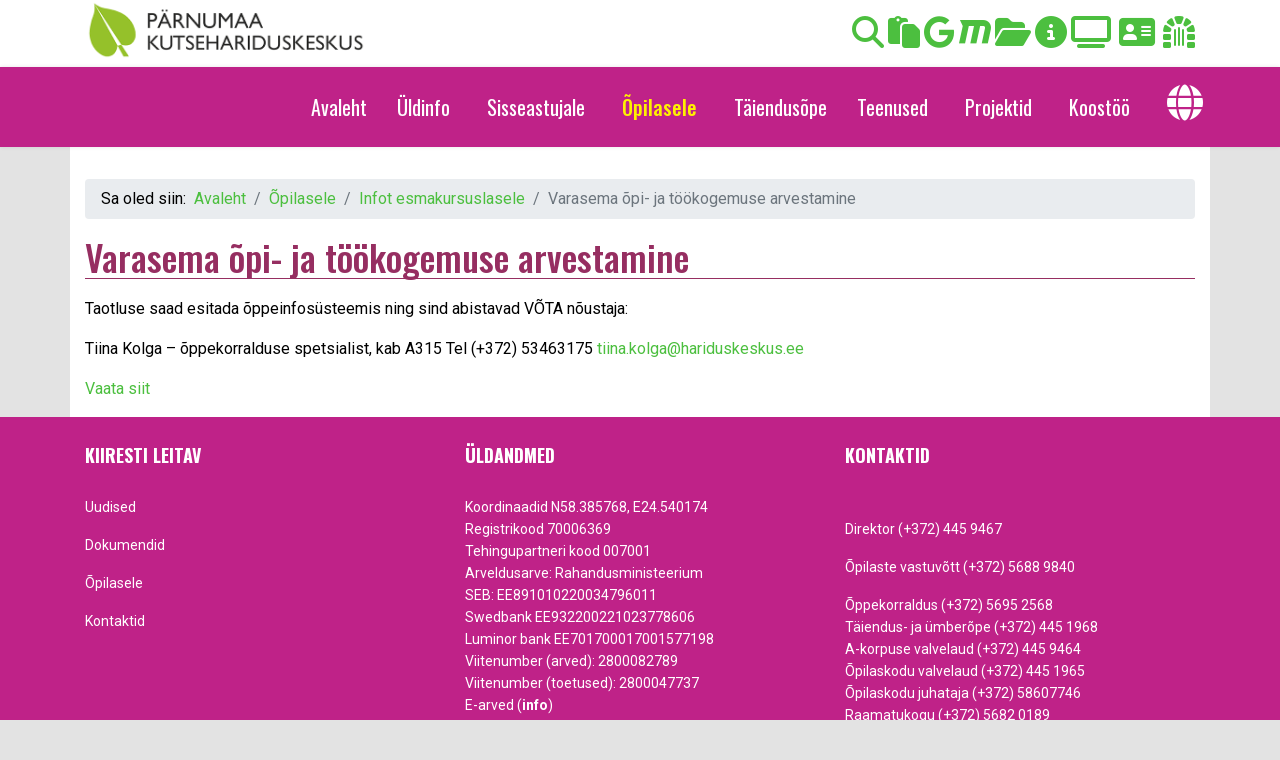

--- FILE ---
content_type: text/html; charset=utf-8
request_url: https://www.hariduskeskus.ee/index.php/opilasele-2/infot-esmakursuslasele/1398-varasema-opi-ja-toeoekogemuse-arvestamine
body_size: 8620
content:

<!doctype html>
<html lang="et-ee" dir="ltr">
	<head>
		
		<meta name="viewport" content="width=device-width, initial-scale=1, shrink-to-fit=no">
		<meta charset="utf-8">
	<meta name="author" content="Eda Amur">
	<meta name="viewport" content="width=device-width, initial-scale=1.0">
	<meta name="generator" content="Joomla! - Open Source Content Management">
	<title>Varasema õpi- ja töökogemuse arvestamine</title>
	<link href="/images/asjad/favicon.ico" rel="icon" type="image/vnd.microsoft.icon">
<link href="/media/mod_languages/css/template.min.css?e6ebd2" rel="stylesheet">
	<link href="/media/vendor/joomla-custom-elements/css/joomla-alert.min.css?0.4.1" rel="stylesheet">
	<link href="https://www.hariduskeskus.ee/plugins/content/responsive-tables/responsive-tables.css" rel="stylesheet">
	<link href="//fonts.googleapis.com/css?family=Roboto:100,100i,200,200i,300,300i,400,400i,500,500i,600,600i,700,700i,800,800i,900,900i&amp;subset=latin-ext&amp;display=swap" rel="stylesheet" media="none" onload="media=&quot;all&quot;">
	<link href="//fonts.googleapis.com/css?family=Oswald:100,100i,200,200i,300,300i,400,400i,500,500i,600,600i,700,700i,800,800i,900,900i&amp;subset=latin-ext&amp;display=swap" rel="stylesheet" media="none" onload="media=&quot;all&quot;">
	<link href="//fonts.googleapis.com/css?family=Oswald:100,100i,200,200i,300,300i,400,400i,500,500i,600,600i,700,700i,800,800i,900,900i&amp;subset=vietnamese&amp;display=swap" rel="stylesheet" media="none" onload="media=&quot;all&quot;">
	<link href="//fonts.googleapis.com/css?family=Roboto Condensed:100,100i,200,200i,300,300i,400,400i,500,500i,600,600i,700,700i,800,800i,900,900i&amp;subset=latin-ext&amp;display=swap" rel="stylesheet" media="none" onload="media=&quot;all&quot;">
	<link href="/templates/shaper_helixultimate/css/bootstrap.min.css" rel="stylesheet">
	<link href="/plugins/system/helixultimate/assets/css/system-j4.min.css" rel="stylesheet">
	<link href="/media/system/css/joomla-fontawesome.min.css?e6ebd2" rel="stylesheet">
	<link href="/templates/shaper_helixultimate/css/template.css" rel="stylesheet">
	<link href="/templates/shaper_helixultimate/css/presets/default.css" rel="stylesheet">
	<link href="/templates/shaper_helixultimate/css/custom.css" rel="stylesheet">
	<link href="https://www.hariduskeskus.ee/modules/mod_ebstickycookienotice/tmpl/assets/css/cookie.css?v=1403112392" rel="stylesheet">
	<link href="https://www.hariduskeskus.ee/modules/mod_ebstickycookienotice/tmpl/assets/css/responsive.css?v=806181275" rel="stylesheet">
	<style>body{font-family: 'Roboto', sans-serif;color: #000000;text-decoration: none;}
</style>
	<style>h1{font-family: 'Oswald', sans-serif;text-decoration: none;}
</style>
	<style>h2{font-family: 'Oswald', sans-serif;text-decoration: none;}
</style>
	<style>h3{font-family: 'Oswald', sans-serif;color: #000000;text-decoration: none;}
</style>
	<style>h4{font-family: 'Oswald', sans-serif;color: #000000;text-decoration: none;}
</style>
	<style>.sp-megamenu-parent > li > a, .sp-megamenu-parent > li > span, .sp-megamenu-parent .sp-dropdown li.sp-menu-item > a{font-family: 'Oswald', sans-serif;font-size: 20px;color: #ffffff;text-decoration: none;}
</style>
	<style>.menu.nav-pills > li > a, .menu.nav-pills > li > span, .menu.nav-pills .sp-dropdown li.sp-menu-item > a{font-family: 'Oswald', sans-serif;font-size: 20px;color: #ffffff;text-decoration: none;}
</style>
	<style>.nav, .list-title{font-family: 'Roboto Condensed', sans-serif;color: #000000;text-decoration: none;}
</style>
	<style>.logo-image {height:60px;}.logo-image-phone {height:60px;}</style>
	<style>#sp-top{ margin:0 auto; }</style>
	<style>#sp-bottom{ padding:2em;margin:0px; }</style>
<script src="/media/vendor/jquery/js/jquery.min.js?3.7.1"></script>
	<script src="/media/legacy/js/jquery-noconflict.min.js?504da4"></script>
	<script src="/media/mod_menu/js/menu.min.js?e6ebd2" type="module"></script>
	<script type="application/json" class="joomla-script-options new">{"data":{"breakpoints":{"tablet":991,"mobile":480},"header":{"stickyOffset":"100"}},"joomla.jtext":{"ERROR":"Viga","MESSAGE":"Sõnum","NOTICE":"Teavitus","WARNING":"Hoiatus","JCLOSE":"Sulge","JOK":"OK","JOPEN":"Ava"},"system.paths":{"root":"","rootFull":"https:\/\/www.hariduskeskus.ee\/","base":"","baseFull":"https:\/\/www.hariduskeskus.ee\/"},"csrf.token":"57f83182488de717344833a45c158ba8"}</script>
	<script src="/media/system/js/core.min.js?a3d8f8"></script>
	<script src="/media/vendor/webcomponentsjs/js/webcomponents-bundle.min.js?2.8.0" nomodule defer></script>
	<script src="/media/vendor/bootstrap/js/alert.min.js?5.3.8" type="module"></script>
	<script src="/media/vendor/bootstrap/js/button.min.js?5.3.8" type="module"></script>
	<script src="/media/vendor/bootstrap/js/carousel.min.js?5.3.8" type="module"></script>
	<script src="/media/vendor/bootstrap/js/collapse.min.js?5.3.8" type="module"></script>
	<script src="/media/vendor/bootstrap/js/dropdown.min.js?5.3.8" type="module"></script>
	<script src="/media/vendor/bootstrap/js/modal.min.js?5.3.8" type="module"></script>
	<script src="/media/vendor/bootstrap/js/offcanvas.min.js?5.3.8" type="module"></script>
	<script src="/media/vendor/bootstrap/js/popover.min.js?5.3.8" type="module"></script>
	<script src="/media/vendor/bootstrap/js/scrollspy.min.js?5.3.8" type="module"></script>
	<script src="/media/vendor/bootstrap/js/tab.min.js?5.3.8" type="module"></script>
	<script src="/media/vendor/bootstrap/js/toast.min.js?5.3.8" type="module"></script>
	<script src="/media/system/js/showon.min.js?e51227" type="module"></script>
	<script src="/media/system/js/joomla-hidden-mail.min.js?80d9c7" type="module"></script>
	<script src="/media/system/js/messages.min.js?9a4811" type="module"></script>
	<script src="/templates/shaper_helixultimate/js/main.js"></script>
	<script src="https://www.hariduskeskus.ee/modules/mod_ebstickycookienotice/tmpl/assets/js/cookie_script.js?v=1214245220"></script>
	<script type="application/ld+json">{"@context":"https://schema.org","@type":"BreadcrumbList","@id":"https://www.hariduskeskus.ee/#/schema/BreadcrumbList/193","itemListElement":[{"@type":"ListItem","position":1,"item":{"@id":"https://www.hariduskeskus.ee/index.php","name":"Avaleht"}},{"@type":"ListItem","position":2,"item":{"@id":"https://www.hariduskeskus.ee/index.php/opilasele-2","name":"Õpilasele"}},{"@type":"ListItem","position":3,"item":{"@id":"https://www.hariduskeskus.ee/index.php/opilasele-2/infot-esmakursuslasele","name":"Infot esmakursuslasele"}},{"@type":"ListItem","position":4,"item":{"name":"Varasema õpi- ja töökogemuse arvestamine"}}]}</script>
	<script type="application/ld+json">{"@context":"https://schema.org","@graph":[{"@type":"Organization","@id":"https://www.hariduskeskus.ee/#/schema/Organization/base","name":"Kool","url":"https://www.hariduskeskus.ee/"},{"@type":"WebSite","@id":"https://www.hariduskeskus.ee/#/schema/WebSite/base","url":"https://www.hariduskeskus.ee/","name":"Kool","publisher":{"@id":"https://www.hariduskeskus.ee/#/schema/Organization/base"},"potentialAction":{"@type":"SearchAction","target":"https://www.hariduskeskus.ee/index.php/otsi?q={search_term_string}","query-input":"required name=search_term_string"}},{"@type":"WebPage","@id":"https://www.hariduskeskus.ee/#/schema/WebPage/base","url":"https://www.hariduskeskus.ee/index.php/opilasele-2/infot-esmakursuslasele/1398-varasema-opi-ja-toeoekogemuse-arvestamine","name":"Varasema õpi- ja töökogemuse arvestamine","isPartOf":{"@id":"https://www.hariduskeskus.ee/#/schema/WebSite/base"},"about":{"@id":"https://www.hariduskeskus.ee/#/schema/Organization/base"},"inLanguage":"et-EE"},{"@type":"Article","@id":"https://www.hariduskeskus.ee/#/schema/com_content/article/1398","name":"Varasema õpi- ja töökogemuse arvestamine","headline":"Varasema õpi- ja töökogemuse arvestamine","inLanguage":"et-EE","isPartOf":{"@id":"https://www.hariduskeskus.ee/#/schema/WebPage/base"}}]}</script>
	<script>template="shaper_helixultimate";</script>
			</head>
	<body class="site helix-ultimate hu com_content com-content view-article layout-blog task-none itemid-1241 et-ee ltr sticky-header layout-fluid offcanvas-init offcanvs-position-right">

		
		
		<div class="body-wrapper">
			<div class="body-innerwrapper">
								<main id="sp-main">
					
<section id="sp-top" >

						<div class="container">
				<div class="container-inner">
			
	
<div class="row">
	<div id="sp-logo" class="col-12 col-sm-12 col-md-5 col-lg-6 col-xl-6 "><div class="sp-column "><div class="logo"><a href="/">
				<img class='logo-image '
					srcset='https://www.hariduskeskus.ee/images/asjad/pkhk-logo.png 1x'
					src='https://www.hariduskeskus.ee/images/asjad/pkhk-logo.png'
					height='60'
					alt='Kool'
				/>
				</a></div></div></div><div id="sp-top3" class="col-12 col-sm-12 col-md-7 col-lg-6 col-xl-6 "><div class="sp-column "><div class="sp-module  ikon"><div class="sp-module-content">
<div id="mod-custom94" class="mod-custom custom">
    <p><a href="/index.php/otsi" target="_blank" rel="noopener" title="OTSI"><em class="fa-solid fa-magnifying-glass fa-2x"></em></a>&nbsp;<a href="https://tahvel.edu.ee/#/curriculums/37" target="_blank" rel="noopener" title="TAHVEL"><em class="fa fa-clipboard fa-2x"></em></a>&nbsp;<a href="http://email.hariduskeskus.ee" target="_blank" rel="noopener" title="Google - email ja drive"><em class="fab fa-google fa-2x"></em></a>&nbsp;<a href="https://moodle.edu.ee/course/index.php?categoryid=400" target="_blank" rel="noopener" title="Moodle"><em class="fab fa-maxcdn fa-2x"></em></a>&nbsp;<a href="http://www.hariduskeskus.ee/opiobjektid" target="_blank" rel="noopener" title="Õpiobjektid"><em class="fa fa-folder-open fa-2x"></em></a>&nbsp;<a href="https://tahvel.edu.ee/#/schoolBoard/37" target="_blank" rel="noopener" title="Infokiosk"><em class="fa fa-info-circle fa-2x"></em></a>&nbsp;<a href="https://dakboard.com/screen/uuid/65ae21fb-13515e-0467-084e0ca1852e" target="_blank" rel="noopener" title="Info TV otse"><em class="fa fa-tv fa-2x"></em></a> &nbsp;<a href="/index.php/uldinfo/kontaktid" rel="noopener" title="Kontaktid"><em class="fa fa-address-card fa-2x"></em></a> &nbsp;<a href="https://sites.google.com/hariduskeskus.ee/infoveeb/?pli=1&amp;authuser=1" rel="noopener" title="Siseinfo"><em class="fa fa-dungeon fa-2x"></em></a></p></div>
</div></div></div></div></div>
							</div>
			</div>
			
	</section>

<header id="sp-header" >

						<div class="container">
				<div class="container-inner">
			
	
<div class="row">
	<div id="sp-menu" class="col-lg-12 "><div class="sp-column  d-flex align-items-center justify-content-end"><nav class="sp-megamenu-wrapper d-flex" role="navigation" aria-label="navigation"><ul class="sp-megamenu-parent menu-animation-fade d-none d-lg-block"><li class="sp-menu-item"><a   href="/index.php"  >Avaleht</a></li><li class="sp-menu-item sp-has-child"><a   href="/index.php/uldinfo" title="Üldinfo"  >Üldinfo</a><div class="sp-dropdown sp-dropdown-main sp-menu-right" style="width: 240px;"><div class="sp-dropdown-inner"><ul class="sp-dropdown-items"><li class="sp-menu-item sp-has-child"><a  class="nav-item nav-link" href="/index.php/uldinfo/uudised"  >Uudised</a><div class="sp-dropdown sp-dropdown-sub sp-menu-right" style="width: 240px;"><div class="sp-dropdown-inner"><ul class="sp-dropdown-items"><li class="sp-menu-item"><a  class="nav-item nav-link" href="/index.php/uldinfo/uudised/podcastid"  >Podcastid</a></li><li class="sp-menu-item"><a  class="nav-item nav-link" href="/index.php/uldinfo/uudised/meie-inimesed"  >Meie inimesed</a></li><li class="sp-menu-item"><a  class="nav-item nav-link" href="/index.php/uldinfo/uudised/meie-vilistlased"  >Meie vilistlased</a></li><li class="sp-menu-item"><a  class="nav-item nav-link" href="/index.php/uldinfo/uudised/otseuelekanded"  >Otseülekanded</a></li><li class="sp-menu-item"><a  class="nav-item nav-link" href="/index.php/uldinfo/uudised/videod"  >Videod</a></li><li class="sp-menu-item"><a   href="/index.php/uldinfo/uudised/infokirjad"  >Infokirjad</a></li><li class="sp-menu-item"><a  href="https://dakboard.com/screen/uuid/65ae21fb-13515e-0467-084e0ca1852e" onclick="window.open(this.href, 'targetWindow', 'toolbar=no,location=no,status=no,menubar=no,scrollbars=yes,resizable=yes,');return false;" >Info TV</a></li><li class="sp-menu-item"><a   href="/index.php/uldinfo/uudised/inseneriinfopaev"  >Inseneeria infopäev</a></li></ul></div></div></li><li class="sp-menu-item sp-has-child"><a  class="nav-item nav-link" href="/index.php/uldinfo/struktuur"  >Struktuur</a><div class="sp-dropdown sp-dropdown-sub sp-menu-right" style="width: 240px;"><div class="sp-dropdown-inner"><ul class="sp-dropdown-items"><li class="sp-menu-item"><a  class="nav-item nav-link" href="/index.php/uldinfo/struktuur/noukogu-ja-nounike-kogu"  >Kooli nõukogu</a></li><li class="sp-menu-item"><a  class="nav-item nav-link" href="/index.php/uldinfo/struktuur/kooli-nounike-kogu"  >Kooli nõunike kogu</a></li></ul></div></div></li><li class="sp-menu-item"><a  class="nav-item nav-link" href="/index.php/uldinfo/riigihanked"  >Riigihanked</a></li><li class="sp-menu-item sp-has-child"><a  class="nav-item nav-link" href="/index.php/uldinfo/dokumendid"  >Dokumendid</a><div class="sp-dropdown sp-dropdown-sub sp-menu-right" style="width: 240px;"><div class="sp-dropdown-inner"><ul class="sp-dropdown-items"><li class="sp-menu-item"><a  class="nav-item nav-link" href="/index.php/uldinfo/dokumendid/arengukava"  >Arengukava</a></li><li class="sp-menu-item"><a  class="nav-item nav-link" href="/index.php/uldinfo/dokumendid/tooohutus"  >Tööohutus</a></li><li class="sp-menu-item"><a  class="nav-item nav-link" href="/index.php/uldinfo/dokumendid/kvaliteet"  >Kvaliteet</a></li><li class="sp-menu-item"><a  rel="noopener noreferrer" href="/images/dokumendid/PK_Aastaraamat_24_25 loplik_19.12.25.pdf" target="_blank"  >Aastaraamat 2024/2025</a></li></ul></div></div></li><li class="sp-menu-item"><a class="nav-item nav-link" href="http://www.hariduskeskus.ee/virtuaaltuur" onclick="window.open(this.href, 'targetWindow', 'toolbar=no,location=no,status=no,menubar=no,scrollbars=yes,resizable=yes,');return false;" >Virtuaaltuur</a></li><li class="sp-menu-item"><a  class="nav-item nav-link" href="/index.php/uldinfo/vilistlastele"  >Vilistlastele</a></li><li class="sp-menu-item"><a   href="/index.php/uldinfo/toeoepakkumised"  >Tööpakkumised</a></li><li class="sp-menu-item sp-has-child"><a  class="nav-item nav-link" href="/index.php/uldinfo/kontaktid"  >Kontaktid</a><div class="sp-dropdown sp-dropdown-sub sp-menu-right" style="width: 240px;"><div class="sp-dropdown-inner"><ul class="sp-dropdown-items"><li class="sp-menu-item"><a  class="nav-item nav-link" href="/index.php/uldinfo/kontaktid/arendusosakond"  >Arendus</a></li><li class="sp-menu-item"><a  class="nav-item nav-link" href="/index.php/uldinfo/kontaktid/teenindus"  >Teenindus</a></li><li class="sp-menu-item"><a  class="nav-item nav-link" href="/index.php/uldinfo/kontaktid/tehnika"  >Tehnika</a></li><li class="sp-menu-item"><a  class="nav-item nav-link" href="/index.php/uldinfo/kontaktid/taeiendus"  >Täiendus</a></li><li class="sp-menu-item"><a  class="nav-item nav-link" href="/index.php/uldinfo/kontaktid/administratiiv"  >Administratiiv</a></li><li class="sp-menu-item"><a  class="nav-item nav-link" href="/index.php/uldinfo/kontaktid/majandus"  >Majandus</a></li><li class="sp-menu-item"><a  class="nav-item nav-link" href="/index.php/uldinfo/kontaktid/oppe"  >Õppe</a></li><li class="sp-menu-item"><a  class="nav-item nav-link" href="/index.php/uldinfo/kontaktid/kohustuslik"  >Kohustuslik</a></li><li class="sp-menu-item"><a   href="/index.php/uldinfo/kontaktid/juhtkonna-liikmed?types[0]=3"  >Juhtkonna liikmed</a></li></ul></div></div></li></ul></div></div></li><li class="sp-menu-item sp-has-child"><a   href="/index.php/sisseastujale-pea-2" title="Sisseastujale"  >Sisseastujale</a><div class="sp-dropdown sp-dropdown-main sp-menu-right" style="width: 240px;"><div class="sp-dropdown-inner"><ul class="sp-dropdown-items"><li class="sp-menu-item"><a  class="nav-item nav-link" href="/index.php/sisseastujale-pea-2/sisse-ylemine"  >Vastuvõtu informatsioon</a></li><li class="sp-menu-item sp-has-child"><a  class="nav-item nav-link" href="/index.php/sisseastujale-pea-2/eriala-valik"  >Eriala valik</a><div class="sp-dropdown sp-dropdown-sub sp-menu-right" style="width: 240px;"><div class="sp-dropdown-inner"><ul class="sp-dropdown-items"><li class="sp-menu-item"><a  class="nav-item nav-link" href="/index.php/sisseastujale-pea-2/eriala-valik/kutsekeskharidusope"  >Kutsekeskharidusõpe</a></li><li class="sp-menu-item"><a  class="nav-item nav-link" href="/index.php/sisseastujale-pea-2/eriala-valik/kutsekeskharidusope-2"  >Põhihariduse nõudeta kutseõpe</a></li><li class="sp-menu-item"><a  class="nav-item nav-link" href="/index.php/sisseastujale-pea-2/eriala-valik/kutsekeskharidusope-3"  >Kutseõpe põhihariduse baasil</a></li><li class="sp-menu-item"><a  class="nav-item nav-link" href="/index.php/sisseastujale-pea-2/eriala-valik/kutsekeskharidusope-4"  >Kutseõpe keskhariduse baasil</a></li><li class="sp-menu-item"><a  class="nav-item nav-link" href="/index.php/sisseastujale-pea-2/eriala-valik/teenindusoppeosakond" title="Teenindusõppeosakond"  >Teenindusõppeosakond</a></li><li class="sp-menu-item"><a  class="nav-item nav-link" href="/index.php/sisseastujale-pea-2/eriala-valik/tehnikaoppeosakond" title="Tehnikaõppeosakond"  >Tehnikaõppeosakond</a></li><li class="sp-menu-item"><a   href="/index.php/sisseastujale-pea-2/eriala-valik/meieerialadkat"  >Meie erialad</a></li></ul></div></div></li><li class="sp-menu-item"><a  class="nav-item nav-link" href="/index.php/sisseastujale-pea-2/korduma-kippuvad-kusimused"  >Korduma kippuvad küsimused</a></li></ul></div></div></li><li class="sp-menu-item sp-has-child active"><a   href="/index.php/opilasele-2" title="Õpilasele"  >Õpilasele</a><div class="sp-dropdown sp-dropdown-main sp-menu-right" style="width: 240px;"><div class="sp-dropdown-inner"><ul class="sp-dropdown-items"><li class="sp-menu-item"><a  class="nav-item nav-link" href="/index.php/opilasele-2/tunniplaan"  >Tunniplaanid</a></li><li class="sp-menu-item"><a  class="nav-link" href="/index.php/opilasele-2/toetused"  >Toetused</a></li><li class="sp-menu-item"><a  class="nav-link" href="/index.php/opilasele-2/oppekorralduslikud-dokumendid"  >Vajalik lugeda</a></li><li class="sp-menu-item"><a  class="nav-item nav-link" href="/index.php/opilasele-2/noustamine"  >Nõustamine</a></li><li class="sp-menu-item"><a  class="nav-item nav-link" href="/index.php/opilasele-2/noustamine-2"  >HEV õpilasele</a></li><li class="sp-menu-item sp-has-child"><a  class="nav-item nav-link" href="/index.php/opilasele-2/tegevused"  >Tegevused</a><div class="sp-dropdown sp-dropdown-sub sp-menu-right" style="width: 240px;"><div class="sp-dropdown-inner"><ul class="sp-dropdown-items"><li class="sp-menu-item"><a  class="nav-link" href="/index.php/opilasele-2/tegevused/huvitegevus"  >Huvitegevus</a></li><li class="sp-menu-item"><a  class="nav-link" href="/index.php/opilasele-2/tegevused/esindus"  >Õpilasesindus</a></li></ul></div></div></li><li class="sp-menu-item"><a  class="nav-link" href="/index.php/opilasele-2/raamatukogu"  >Raamatukogu</a></li><li class="sp-menu-item"><a  class="nav-item nav-link" href="/index.php/opilasele-2/sookla-menuu"  >Söökla menüü</a></li><li class="sp-menu-item sp-has-child"><a  class="nav-item nav-link" href="/index.php/opilasele-2/praktika"  >Praktika</a><div class="sp-dropdown sp-dropdown-sub sp-menu-right" style="width: 240px;"><div class="sp-dropdown-inner"><ul class="sp-dropdown-items"><li class="sp-menu-item"><a  class="nav-item nav-link" href="/index.php/opilasele-2/praktika/vaelispraktika"  >Välispraktika</a></li></ul></div></div></li><li class="sp-menu-item"><a   href="/index.php/opilasele-2/opilaskodu"  >Õpilaskodu</a></li><li class="sp-menu-item current-item active"><a aria-current="page"  href="/index.php/opilasele-2/infot-esmakursuslasele"  >Infot esmakursuslasele</a></li></ul></div></div></li><li class="sp-menu-item"><a  rel="noopener noreferrer" href="https://koolitus.hariduskeskus.ee" target="_blank" title="Täiendusõpe"  >Täiendusõpe</a></li><li class="sp-menu-item sp-has-child"><a   href="/index.php/tooted-ja-teenused-2" title="Teenused"  >Teenused</a><div class="sp-dropdown sp-dropdown-main sp-menu-right" style="width: 240px;"><div class="sp-dropdown-inner"><ul class="sp-dropdown-items"><li class="sp-menu-item"><a  class="nav-item nav-link" href="/index.php/tooted-ja-teenused-2/kosmeetika-oppesalong"  >Kosmeetika õppesalong</a></li><li class="sp-menu-item"><a  class="nav-item nav-link" href="/index.php/tooted-ja-teenused-2/juuksuri-oppesalong"  >Juuksuri õppesalong</a></li><li class="sp-menu-item"><a  class="nav-item nav-link" href="/index.php/tooted-ja-teenused-2/restoran"  >Restoran Pärnaõis</a></li><li class="sp-menu-item"><a  class="nav-item nav-link" href="/index.php/tooted-ja-teenused-2/toeoetoad"  >Töötoad</a></li><li class="sp-menu-item"><a  class="nav-item nav-link" href="/index.php/tooted-ja-teenused-2/ruumide-rent"  >Ruumide rent</a></li><li class="sp-menu-item"><a   href="/index.php/tooted-ja-teenused-2/suvine-majutus"  >Suvine majutus</a></li><li class="sp-menu-item"><a   href="/index.php/tooted-ja-teenused-2/koolitoit"  >Koolitoit</a></li><li class="sp-menu-item"><a   href="/index.php/tooted-ja-teenused-2/koolitused"  >Valikkursused üldhariduskoolidele</a></li></ul></div></div></li><li class="sp-menu-item sp-has-child"><a   href="/index.php/projektid2"  >Projektid</a><div class="sp-dropdown sp-dropdown-main sp-menu-right" style="width: 240px;"><div class="sp-dropdown-inner"><ul class="sp-dropdown-items"><li class="sp-menu-item"><a  rel="noopener noreferrer" href="https://www.hariduskeskus.ee/rahvusvaheline/" target="_blank"  >Rahvusvahelised projektid</a></li><li class="sp-menu-item"><a   href="/index.php/projektid2/eesti-sisesed-projektid"  >Eesti-sisesed projektid</a></li><li class="sp-menu-item"><a   href="/index.php/projektid2/loppenud-projektid"  >Lõppenud projektid</a></li></ul></div></div></li><li class="sp-menu-item sp-has-child"><a   href="/index.php/koostoeoe"  >Koostöö</a><div class="sp-dropdown sp-dropdown-main sp-menu-right" style="width: 240px;"><div class="sp-dropdown-inner"><ul class="sp-dropdown-items"><li class="sp-menu-item"><a  class="nav-item nav-link" href="/index.php/koostoeoe/koostoeoepartnerid"  >Koostööpartnerid</a></li><li class="sp-menu-item"><a   href="/index.php/koostoeoe/koostoo-organisatsioonid"  >Koostöö organisatsioonid</a></li><li class="sp-menu-item"><a   href="/index.php/koostoeoe/toeoeandjad"  >Tööandjatele</a></li></ul></div></div></li><li class="sp-menu-item sp-has-child maa"><a   href="#"  ><span class="fas fa-globe"></span></a><div class="sp-dropdown sp-dropdown-main sp-dropdown-mega sp-menu-center" style="width: 120px;left: -60px;"><div class="sp-dropdown-inner"><div class="row"><div class="col-sm-12"><ul class="sp-mega-group"><li class="item-139 module "><div class="sp-module "><div class="sp-module-content"><div class="mod-languages">
    <p class="visually-hidden" id="language_picker_des_139">Vali keel</p>


    <ul aria-labelledby="language_picker_des_139" class="mod-languages__list lang-inline">

                                            <li class="lang-active">
                <a aria-current="true"  href="https://www.hariduskeskus.ee/index.php/opilasele-2/infot-esmakursuslasele/1398-varasema-opi-ja-toeoekogemuse-arvestamine">
                                                                        <img title="Eesti" src="/media/mod_languages/images/et_ee.gif" alt="Eesti">                                                            </a>
            </li>
                                        <li>
                <a  href="/index.php/en/opilasele-2/infot-esmakursuslasele">
                                                                        <img title="English (UK)" src="/media/mod_languages/images/en.gif" alt="English (UK)">                                                            </a>
            </li>
                </ul>

</div>

</div></div></li></ul></div></div></div></div></li></ul><a id="offcanvas-toggler" aria-label="Menu" class="offcanvas-toggler-right offcanvas-toggler-custom d-lg-none" href="#" aria-hidden="true" title="Menu"><div class="burger-icon"><span></span><span></span><span></span></div></a></nav></div></div></div>
							</div>
			</div>
			
	</header>

<section id="sp-menu" class=" d-none d-sm-none d-md-block">

						<div class="container">
				<div class="container-inner">
			
	
<div class="row">
	<div id="sp-title" class="col-lg-12 "><div class="sp-column "></div></div></div>
							</div>
			</div>
			
	</section>

<section id="sp-main-body" >

										<div class="container">
					<div class="container-inner">
						
	
<div class="row">
	
<div id="sp-component" class="col-lg-12 ">
	<div class="sp-column ">
		<div id="system-message-container" aria-live="polite"></div>


					<div class="sp-module-content-top clearfix">
				<div class="sp-module "><div class="sp-module-content"><nav class="mod-breadcrumbs__wrapper" aria-label="Leivapuru">
    <ol class="mod-breadcrumbs breadcrumb px-3 py-2">
                    <li class="mod-breadcrumbs__here float-start">
                Sa oled siin: &#160;
            </li>
        
        <li class="mod-breadcrumbs__item breadcrumb-item"><a href="/index.php" class="pathway"><span>Avaleht</span></a></li><li class="mod-breadcrumbs__item breadcrumb-item"><a href="/index.php/opilasele-2" class="pathway"><span>Õpilasele</span></a></li><li class="mod-breadcrumbs__item breadcrumb-item"><a href="/index.php/opilasele-2/infot-esmakursuslasele" class="pathway"><span>Infot esmakursuslasele</span></a></li><li class="mod-breadcrumbs__item breadcrumb-item active"><span>Varasema õpi- ja töökogemuse arvestamine</span></li>    </ol>
    </nav>
</div></div>
			</div>
		
		<div class="article-details " itemscope itemtype="https://schema.org/Article">
    <meta itemprop="inLanguage" content="et-EE">

    
    
    
    
            <div class="article-header">
                            <h1 itemprop="headline">
                    Varasema õpi- ja töökogemuse arvestamine                </h1>
            
            
            
                    </div>
    
    <div class="article-can-edit d-flex flex-wrap justify-content-between">
                
            </div>

    
        
    
    
        
        
        
        <div itemprop="articleBody">
            <p>Taotluse saad esitada õppeinfosüsteemis ning sind abistavad VÕTA nõustaja:</p>
<p>Tiina Kolga – õppekorralduse spetsialist, kab A315 Tel (+372) 53463175 <a href="mailto:tiina.kolga@hariduskeskus.ee"></a><joomla-hidden-mail  is-link="1" is-email="1" first="dGlpbmEua29sZ2E=" last="aGFyaWR1c2tlc2t1cy5lZQ==" text="dGlpbmEua29sZ2FAaGFyaWR1c2tlc2t1cy5lZQ==" base="" >See e-posti aadress on spämmirobotite eest kaitstud. Selle nägemiseks peab su veebilehitsejas olema JavaSkript sisse lülitatud.</joomla-hidden-mail></p>
<p><a href="/index.php/opilasele-2/oppekorralduslikud-dokumendid/37-vota2">Vaata siit</a></p>         </div>

        
        
                            
    

        
    

   
                </div>



			</div>
</div>
</div>
											</div>
				</div>
						
	</section>

<section id="sp-bottom" >

						<div class="container">
				<div class="container-inner">
			
	
<div class="row">
	<div id="sp-bottom1" class="col-sm-col-sm-6 col-lg-4 "><div class="sp-column "><div class="sp-module  all"><h3 class="sp-module-title">KIIRESTI LEITAV</h3><div class="sp-module-content">
<div id="mod-custom131" class="mod-custom custom">
    <p><a href="/index.php">Uudised</a></p>
<p><a href="/index.php">Dokumendid</a></p>
<p><a href="/index.php/opilasele-2">Õpilasele</a></p>
<p><a href="/index.php/uldinfo/kontaktid">Kontaktid</a></p></div>
</div></div></div></div><div id="sp-bottom2" class="col-sm-col-sm-6 col-lg-4 "><div class="sp-column "><div class="sp-module all"><h3 class="sp-module-title">ÜLDANDMED</h3><div class="sp-module-content">
<div id="mod-custom132" class="mod-custom custom">
    <p>Koordinaadid&nbsp;N58.385768, E24.540174<br />Registrikood 70006369<br />Tehingupartneri kood 007001<br />Arveldusarve: Rahandusministeerium<br />SEB: EE891010220034796011<br />Swedbank EE932200221023778606<br />Luminor bank EE701700017001577198<br />Viitenumber (arved):&nbsp;2800082789<br />Viitenumber (toetused): 2800047737<br />E-arved (<strong><a href="https://www.arved.ee/ssp/index.html" target="_blank" rel="noopener">info</a></strong>)</p>
<p>Andmekaitse:&nbsp;Bert Blös (Privanor OÜ)<br /><span id="cloakfd1d262212b8f7932d0721464c6a9fa1">andmekaitsespetsialist[at]privanor.ee<br /></span>(+372) 5379 4636</p></div>
</div></div></div></div><div id="sp-bottom3" class="col-lg-4 "><div class="sp-column "><div class="sp-module all"><h3 class="sp-module-title">KONTAKTID</h3><div class="sp-module-content">
<div id="mod-custom133" class="mod-custom custom">
    <p><br />Direktor (+372) 445 9467</p>
<p>Õpilaste vastuvõtt (+372) 5688 9840</p>
<p>Õppekorraldus (+372) 5695 2568<br />Täiendus- ja ümberõpe (+372) 445 1968<br />A-korpuse valvelaud (+372) 445 9464<br />Õpilaskodu valvelaud (+372) 445 1965<br />Õpilaskodu juhataja (+372) 58607746<br />Raamatukogu&nbsp;(+372) 5682 0189<br />Kooliõde (+372) 445 9463, (+372) 5344 5246</p>
<p>Üldtelefon (+372) 442 7888<br />Kõigi töötajate kontaktid (<a href="/index.php/uldinfo/kontaktid" rel="noopener"><strong>link</strong></a>)</p></div>
</div></div></div></div></div>
							</div>
			</div>
			
	</section>

<footer id="sp-footer" >

						<div class="container">
				<div class="container-inner">
			
	
<div class="row">
	<div id="sp-footer1" class="col-md-12 col-lg-6 "><div class="sp-column "><span class="sp-copyright">PÄRNUMAA KUTSEHARIDUSKESKUS | Niidupargi tn 12 | Pärnu | 80047 | 
tel&nbsp;+372&nbsp;4427888 | parnumaa[at]hariduskeskus.ee</span></div></div><div id="sp-footer2" class="col-md-12 col-lg-6 "><div class="sp-column "><ul class="social-icons"><li class="social-icon-facebook"><a target="_blank" rel="noopener noreferrer" href="https://www.facebook.com/kutsehariduskeskus/" aria-label="Facebook"><span class="fab fa-facebook" aria-hidden="true"></span></a></li><li class="social-icon-youtube"><a target="_blank" rel="noopener noreferrer" href="https://www.youtube.com/channel/UCr5ewJlU3xcldoYRNN2_hRQ" aria-label="Youtube"><span class="fab fa-youtube" aria-hidden="true"></span></a></li><li class="social-icon-linkedin"><a target="_blank" rel="noopener noreferrer" href="https://www.linkedin.com/in/parnumaa-kutsehariduskeskus" aria-label="Linkedin"><span class="fab fa-linkedin" aria-hidden="true"></span></a></li><li class="social-icon-instagram"><a target="_blank" rel="noopener noreferrer" href="https://www.instagram.com/parnukhk/" aria-label="Instagram"><span class="fab fa-instagram" aria-hidden="true"></span></a></li><li class="social-icon-custom"><a target="_blank" rel="noopener noreferrer" href="https://www.tiktok.com/@parnumaahariduskeskus" aria-label="Custom"><span class="fab fa-tiktok" aria-hidden="true"></span></a></li></ul></div></div></div>
							</div>
			</div>
			
	</footer>

<section id="sp-gdpr" >

				
	
<div class="row">
	<div id="sp-position8" class="col-lg-12 "><div class="sp-column "><div class="sp-module "><div class="sp-module-content">
<!--****************************** COOKIES HTML CODE START HERE ******************************-->
<div class="notice_div_ribbin ebsticky_bottom" id="eu_cookies">
	<div class="inner1 ">

		<div class="inner3 eb_contentwrap">
						<div class="eb_textinfo">
				<div class="heading_title">Küpsiste kasutamine ja privaatsuspoliitika</div>				<p>Meie veebileht kasutab parema kasutajakogemuse tagamiseks küpsiseid</p>			</div>
		</div>
		<div class="button_message eb_privacypolicy"> 
							<a  href="https://www.hariduskeskus.ee/index.php/kupsiste-kasutamine" class="button_cookie eb_papbtn" aria-label="Cookie Policy">Vaata lähemalt</a>
						<button class="button_cookie" onclick="calltohide()" id="hideme" type="button">Nõustun</button>
		</div>

	</div>
</div>
<!--****************************** COOKIES HTML CODE END HERE ******************************-->

<!--****************************** COOKIES JAVSCRIPT CODE START HERE -- FOR ACCEPT ******************************-->
<script type="text/javascript">
	check_cookie(getBaseURL());
</script>
<!--****************************** COOKIES JAVSCRIPT CODE END HERE ******************************-->

<!--****************************** COOKIES CSS START HERE ******************************-->
<style>
.notice_div_simplebar,.notice_div_ribbin{background:#1e5695!important; z-index: 99999!important; }
.inner3 .heading_title{color:#ffffff!important; font-size: 18px;}
.inner3 p{color:#cccccc!important; font-size: 12px;}
.button_cookie{background: #1D467A!important; color:#ffffff!important; border: 0; width: 100%; font-family: "Poppins", sans-serif; line-height: normal;}
.eb_papbtn{background: #1D467A!important; color:#ffffff!important;}
.eb_contentimagewrap .eb_contentwrap .eb_imagewrap{float:left; width:80px; padding-right:15px;}
.eb_contentimagewrap .eb_contentwrap .eb_textinfo{float:left; width:calc(100% - 80px);}
</style>
<!--****************************** COOKIES CSS END HERE ******************************--></div></div></div></div></div>
				
	</section>
				</main>
			</div>
		</div>

		<!-- Off Canvas Menu -->
		<div class="offcanvas-overlay"></div>
		<!-- Rendering the offcanvas style -->
		<!-- If canvas style selected then render the style -->
		<!-- otherwise (for old templates) attach the offcanvas module position -->
					<div class="offcanvas-menu left-1 offcanvas-arrow-right" tabindex="-1" inert>
	<div class="d-flex align-items-center justify-content-between p-3 pt-4">
				<a href="#" class="close-offcanvas" role="button" aria-label="Close Off-canvas">
			<div class="burger-icon" aria-hidden="true">
				<span></span>
				<span></span>
				<span></span>
			</div>
		</a>
	</div>
	
	<div class="offcanvas-inner">
		<div class="d-flex header-modules mb-3">
			
					</div>
		
					<div class="sp-module "><div class="sp-module-content"><div class="mod-languages">
    <p class="visually-hidden" id="language_picker_des_139">Vali keel</p>


    <ul aria-labelledby="language_picker_des_139" class="mod-languages__list lang-inline">

                                            <li class="lang-active">
                <a aria-current="true"  href="https://www.hariduskeskus.ee/index.php/opilasele-2/infot-esmakursuslasele/1398-varasema-opi-ja-toeoekogemuse-arvestamine">
                                                                        <img title="Eesti" src="/media/mod_languages/images/et_ee.gif" alt="Eesti">                                                            </a>
            </li>
                                        <li>
                <a  href="/index.php/en/opilasele-2/infot-esmakursuslasele">
                                                                        <img title="English (UK)" src="/media/mod_languages/images/en.gif" alt="English (UK)">                                                            </a>
            </li>
                </ul>

</div>

</div></div><div class="sp-module "><div class="sp-module-content"><ul class="mod-menu mod-list menu">
<li class="item-565 default"><a href="/index.php" >Avaleht</a></li><li class="item-398 menu-deeper menu-parent"><a href="/index.php/uldinfo" title="Üldinfo">Üldinfo<span class="menu-toggler"></span></a><ul class="mod-menu__sub list-unstyled small menu-child"><li class="item-209 menu-deeper menu-parent"><a href="/index.php/uldinfo/uudised" class="nav-item nav-link">Uudised<span class="menu-toggler"></span></a><ul class="mod-menu__sub list-unstyled small menu-child"><li class="item-903"><a href="/index.php/uldinfo/uudised/podcastid" class="nav-item nav-link">Podcastid</a></li><li class="item-1048"><a href="/index.php/uldinfo/uudised/meie-inimesed" class="nav-item nav-link">Meie inimesed</a></li><li class="item-1213"><a href="/index.php/uldinfo/uudised/meie-vilistlased" class="nav-item nav-link">Meie vilistlased</a></li><li class="item-1153"><a href="/index.php/uldinfo/uudised/otseuelekanded" class="nav-item nav-link">Otseülekanded</a></li><li class="item-1223"><a href="/index.php/uldinfo/uudised/videod" class="nav-item nav-link">Videod</a></li><li class="item-1466"><a href="/index.php/uldinfo/uudised/infokirjad" >Infokirjad</a></li><li class="item-1242"><a href="https://dakboard.com/screen/uuid/65ae21fb-13515e-0467-084e0ca1852e" onclick="window.open(this.href, 'targetWindow', 'toolbar=no,location=no,status=no,menubar=no,scrollbars=yes,resizable=yes,'); return false;">Info TV</a></li><li class="item-1429"><a href="/index.php/uldinfo/uudised/inseneriinfopaev" >Inseneeria infopäev</a></li></ul></li><li class="item-316 menu-deeper menu-parent"><a href="/index.php/uldinfo/struktuur" class="nav-item nav-link">Struktuur<span class="menu-toggler"></span></a><ul class="mod-menu__sub list-unstyled small menu-child"><li class="item-160"><a href="/index.php/uldinfo/struktuur/noukogu-ja-nounike-kogu" class="nav-item nav-link">Kooli nõukogu</a></li><li class="item-463"><a href="/index.php/uldinfo/struktuur/kooli-nounike-kogu" class="nav-item nav-link">Kooli nõunike kogu</a></li></ul></li><li class="item-177"><a href="/index.php/uldinfo/riigihanked" class="nav-item nav-link">Riigihanked</a></li><li class="item-198 menu-deeper menu-parent"><a href="/index.php/uldinfo/dokumendid" class="nav-item nav-link">Dokumendid<span class="menu-toggler"></span></a><ul class="mod-menu__sub list-unstyled small menu-child"><li class="item-171"><a href="/index.php/uldinfo/dokumendid/arengukava" class="nav-item nav-link">Arengukava</a></li><li class="item-235"><a href="/index.php/uldinfo/dokumendid/tooohutus" class="nav-item nav-link">Tööohutus</a></li><li class="item-360"><a href="/index.php/uldinfo/dokumendid/kvaliteet" class="nav-item nav-link">Kvaliteet</a></li><li class="item-1511"><a href="/images/dokumendid/PK_Aastaraamat_24_25 loplik_19.12.25.pdf" target="_blank" rel="noopener noreferrer">Aastaraamat 2024/2025</a></li></ul></li><li class="item-363"><a href="http://www.hariduskeskus.ee/virtuaaltuur" class="nav-item nav-link" onclick="window.open(this.href, 'targetWindow', 'toolbar=no,location=no,status=no,menubar=no,scrollbars=yes,resizable=yes,'); return false;">Virtuaaltuur</a></li><li class="item-524"><a href="/index.php/uldinfo/vilistlastele" class="nav-item nav-link">Vilistlastele</a></li><li class="item-1488"><a href="/index.php/uldinfo/toeoepakkumised" >Tööpakkumised</a></li><li class="item-1046 menu-deeper menu-parent"><a href="/index.php/uldinfo/kontaktid" class="nav-item nav-link">Kontaktid<span class="menu-toggler"></span></a><ul class="mod-menu__sub list-unstyled small menu-child"><li class="item-1072"><a href="/index.php/uldinfo/kontaktid/arendusosakond" class="nav-item nav-link">Arendus</a></li><li class="item-1073"><a href="/index.php/uldinfo/kontaktid/teenindus" class="nav-item nav-link">Teenindus</a></li><li class="item-1074"><a href="/index.php/uldinfo/kontaktid/tehnika" class="nav-item nav-link">Tehnika</a></li><li class="item-1075"><a href="/index.php/uldinfo/kontaktid/taeiendus" class="nav-item nav-link">Täiendus</a></li><li class="item-1076"><a href="/index.php/uldinfo/kontaktid/administratiiv" class="nav-item nav-link">Administratiiv</a></li><li class="item-1077"><a href="/index.php/uldinfo/kontaktid/majandus" class="nav-item nav-link">Majandus</a></li><li class="item-1078"><a href="/index.php/uldinfo/kontaktid/oppe" class="nav-item nav-link">Õppe</a></li><li class="item-1220"><a href="/index.php/uldinfo/kontaktid/kohustuslik" class="nav-item nav-link">Kohustuslik</a></li><li class="item-1464"><a href="/index.php/uldinfo/kontaktid/juhtkonna-liikmed?types[0]=3" >Juhtkonna liikmed</a></li></ul></li></ul></li><li class="item-399 menu-deeper menu-parent"><a href="/index.php/sisseastujale-pea-2" title="Sisseastujale">Sisseastujale<span class="menu-toggler"></span></a><ul class="mod-menu__sub list-unstyled small menu-child"><li class="item-131"><a href="/index.php/sisseastujale-pea-2/sisse-ylemine" class="nav-item nav-link">Vastuvõtu informatsioon</a></li><li class="item-458 menu-deeper menu-parent"><a href="/index.php/sisseastujale-pea-2/eriala-valik" class="nav-item nav-link">Eriala valik<span class="menu-toggler"></span></a><ul class="mod-menu__sub list-unstyled small menu-child"><li class="item-138"><a href="/index.php/sisseastujale-pea-2/eriala-valik/kutsekeskharidusope" class="nav-item nav-link">Kutsekeskharidusõpe</a></li><li class="item-139"><a href="/index.php/sisseastujale-pea-2/eriala-valik/kutsekeskharidusope-2" class="nav-item nav-link">Põhihariduse nõudeta kutseõpe</a></li><li class="item-140"><a href="/index.php/sisseastujale-pea-2/eriala-valik/kutsekeskharidusope-3" class="nav-item nav-link">Kutseõpe põhihariduse baasil</a></li><li class="item-141"><a href="/index.php/sisseastujale-pea-2/eriala-valik/kutsekeskharidusope-4" class="nav-item nav-link">Kutseõpe keskhariduse baasil</a></li><li class="item-143"><a href="/index.php/sisseastujale-pea-2/eriala-valik/teenindusoppeosakond" title="Teenindusõppeosakond" class="nav-item nav-link">Teenindusõppeosakond</a></li><li class="item-144"><a href="/index.php/sisseastujale-pea-2/eriala-valik/tehnikaoppeosakond" title="Tehnikaõppeosakond" class="nav-item nav-link">Tehnikaõppeosakond</a></li><li class="item-1428"><a href="/index.php/sisseastujale-pea-2/eriala-valik/meieerialadkat" >Meie erialad</a></li></ul></li><li class="item-142"><a href="/index.php/sisseastujale-pea-2/korduma-kippuvad-kusimused" class="nav-item nav-link">Korduma kippuvad küsimused</a></li></ul></li><li class="item-421 active menu-deeper menu-parent"><a href="/index.php/opilasele-2" title="Õpilasele">Õpilasele<span class="menu-toggler"></span></a><ul class="mod-menu__sub list-unstyled small menu-child"><li class="item-422"><a href="/index.php/opilasele-2/tunniplaan" class="nav-item nav-link">Tunniplaanid</a></li><li class="item-430"><a href="/index.php/opilasele-2/toetused" class="nav-link">Toetused</a></li><li class="item-431"><a href="/index.php/opilasele-2/oppekorralduslikud-dokumendid" class="nav-link">Vajalik lugeda</a></li><li class="item-426"><a href="/index.php/opilasele-2/noustamine" class="nav-item nav-link">Nõustamine</a></li><li class="item-1152"><a href="/index.php/opilasele-2/noustamine-2" class="nav-item nav-link">HEV õpilasele</a></li><li class="item-472 menu-deeper menu-parent"><a href="/index.php/opilasele-2/tegevused" class="nav-item nav-link">Tegevused<span class="menu-toggler"></span></a><ul class="mod-menu__sub list-unstyled small menu-child"><li class="item-433"><a href="/index.php/opilasele-2/tegevused/huvitegevus" class="nav-link">Huvitegevus</a></li><li class="item-429"><a href="/index.php/opilasele-2/tegevused/esindus" class="nav-link">Õpilasesindus</a></li></ul></li><li class="item-427"><a href="/index.php/opilasele-2/raamatukogu" class="nav-link">Raamatukogu</a></li><li class="item-453"><a href="/index.php/opilasele-2/sookla-menuu" class="nav-item nav-link">Söökla menüü</a></li><li class="item-952 menu-deeper menu-parent"><a href="/index.php/opilasele-2/praktika" class="nav-item nav-link">Praktika<span class="menu-toggler"></span></a><ul class="mod-menu__sub list-unstyled small menu-child"><li class="item-1224"><a href="/index.php/opilasele-2/praktika/vaelispraktika" class="nav-item nav-link">Välispraktika</a></li></ul></li><li class="item-1236"><a href="/index.php/opilasele-2/opilaskodu" >Õpilaskodu</a></li><li class="item-1241 current active"><a href="/index.php/opilasele-2/infot-esmakursuslasele" aria-current="location">Infot esmakursuslasele</a></li></ul></li><li class="item-401"><a href="https://koolitus.hariduskeskus.ee" title="Täiendusõpe" target="_blank" rel="noopener noreferrer">Täiendusõpe</a></li><li class="item-402 menu-deeper menu-parent"><a href="/index.php/tooted-ja-teenused-2" title="Teenused">Teenused<span class="menu-toggler"></span></a><ul class="mod-menu__sub list-unstyled small menu-child"><li class="item-164"><a href="/index.php/tooted-ja-teenused-2/kosmeetika-oppesalong" class="nav-item nav-link">Kosmeetika õppesalong</a></li><li class="item-166"><a href="/index.php/tooted-ja-teenused-2/juuksuri-oppesalong" class="nav-item nav-link">Juuksuri õppesalong</a></li><li class="item-1107"><a href="/index.php/tooted-ja-teenused-2/restoran" class="nav-item nav-link">Restoran Pärnaõis</a></li><li class="item-770"><a href="/index.php/tooted-ja-teenused-2/toeoetoad" class="nav-item nav-link">Töötoad</a></li><li class="item-1222"><a href="/index.php/tooted-ja-teenused-2/ruumide-rent" class="nav-item nav-link">Ruumide rent</a></li><li class="item-1452"><a href="/index.php/tooted-ja-teenused-2/suvine-majutus" >Suvine majutus</a></li><li class="item-1501"><a href="/index.php/tooted-ja-teenused-2/koolitoit" >Koolitoit</a></li><li class="item-1508"><a href="/index.php/tooted-ja-teenused-2/koolitused" >Valikkursused üldhariduskoolidele</a></li></ul></li><li class="item-1390 menu-deeper menu-parent"><a href="/index.php/projektid2" >Projektid<span class="menu-toggler"></span></a><ul class="mod-menu__sub list-unstyled small menu-child"><li class="item-1469"><a href="https://www.hariduskeskus.ee/rahvusvaheline/" target="_blank" rel="noopener noreferrer">Rahvusvahelised projektid</a></li><li class="item-1468"><a href="/index.php/projektid2/eesti-sisesed-projektid" >Eesti-sisesed projektid</a></li><li class="item-1467"><a href="/index.php/projektid2/loppenud-projektid" >Lõppenud projektid</a></li></ul></li><li class="item-1215 menu-deeper menu-parent"><a href="/index.php/koostoeoe" >Koostöö<span class="menu-toggler"></span></a><ul class="mod-menu__sub list-unstyled small menu-child"><li class="item-1216"><a href="/index.php/koostoeoe/koostoeoepartnerid" class="nav-item nav-link">Koostööpartnerid</a></li><li class="item-1372"><a href="/index.php/koostoeoe/koostoo-organisatsioonid" >Koostöö organisatsioonid</a></li><li class="item-1070"><a href="/index.php/koostoeoe/toeoeandjad" >Tööandjatele</a></li></ul></li><li class="item-564 maa"><a href="#" >...</a></li></ul>
</div></div>
		
		
		
		
				
		<!-- custom module position -->
		
	</div>
</div>				

		
		

		<!-- Go to top -->
					<a href="#" class="sp-scroll-up" aria-label="Scroll to top"><span class="fas fa-angle-up" aria-hidden="true"></span></a>
					</body>
</html>

--- FILE ---
content_type: text/css
request_url: https://www.hariduskeskus.ee/templates/shaper_helixultimate/css/custom.css
body_size: 1520
content:
#sp-menu.menu-with-social .sp-megamenu-wrapper {
    flex: auto;
    justify-content: space-between;
    display: flex !important;
    align-items: center;
    flex-direction: row;
    justify-content: flex-end;
}

@media screen and (max-width: 992px) {
    #sp-header.full-header-left .menu-with-offcanvas #offcanvas-toggler,
    #sp-header.full-header-center .menu-with-offcanvas #offcanvas-toggler,
    #sp-header.header-with-modal-menu .menu-with-offcanvas #offcanvas-toggler,
    #sp-header.lg-header .menu-with-offcanvas #offcanvas-toggler,
    #sp-header.header-with-social .menu-with-offcanvas #offcanvas-toggler 
  {display: block !important;}
}
body{background:#e3e3e3}
#sp-top{background:#FFF}
#sp-main-body .container, #sp-uudis .container{background:#FFF;padding-top:2em;}
#sp-main-body {padding:0;}
#sp-header.header-sticky ~ section#sp-main-body {padding-top: 0px;}
.sp-module-content > .ikon{text-align:center;margin-top:1em;}
.logo-image{margin:0 auto;}
#sp-footer1, #sp-footer #sp-footer2{text-align:center;}
@media (min-width:576px) {
 .sp-module-content > .ikon {text-align:center;}
 .logo-image{margin:0 auto;}
}
@media (min-width:768px) {
 .sp-module-content > .ikon {text-align:center;}
 .logo-image{margin:0 auto;}
}
@media (min-width:992px) {
 .sp-module-content > .ikon {text-align:right;}
 .logo-image{margin:0px;}
  #sp-footer1{text-align:left;}
  #sp-footer #sp-footer2{text-align:right;}
}
@media (min-width:1200px) {
 .sp-module-content > .ikon {text-align:right;}
 .logo-image{margin:0px;}
  #sp-footer1{text-align:left;}
  #sp-footer #sp-footer2{text-align:right;}
}
.notice_div_ribbin {height:120px;}
#sp-footer{margin-bottom: 120px;}
@media (max-width: 479px){
.notice_div_ribbin{height:184px;}
#sp-footer{margin-bottom: 184px;}
}
.article-list .article .article-header h1 a, .article-list .article .article-header h2 a {color: #962e61;}
h1, h2, h3{border-bottom:#962e61 solid 1px;color:#962e61;}
/*.sp-megamenu-parent > li > a {color:#FFF;}
.sp-megamenu-parent>li.active>a, .sp-megamenu-parent>li.active:hover>a {color: #fff000;}
.sp-megamenu-parent > li > a:hover, .sp-megamenu-parent > li.active{background: #4CBF3F;}
.sp-megamenu-parent li.sp-has-child .sp-dropdown-inner{display:none;}
.sp-megamenu-parent li.maa .sp-dropdown-inner{display:block;}
.sp-megamenu-parent .sp-dropdown .sp-dropdown-inner {background: #FFF;}*/
.essa .nav li a:link{background:#5549BF;margin:3px;color:#FFF;transition: 500ms;}
.essa .nav li a:hover{background:#BFAD34;color:#FFF;box-shadow: 0px 4px 4px 0px #333;border-radius: 0px 0px 20px 20px;}
.essa .nav li.active a{background:#BFAD34;color:#FFF;box-shadow: 0px 4px 4px 0px #333;border-radius: 0px 0px 20px 20px;}
.tessa .nav li a:link{background:#BFAD34;margin:3px;color:#FFF;transition: 500ms;}
.tessa .nav li a:hover{background:#4CBF3F;color:#FFF;box-shadow: 0px -4px 4px 0px #333;border-radius: 20px 20px 0px 0px;}
.tessa .nav li.active a{background:#4CBF3F;color:#FFF;box-shadow: 0px -4px 4px 0px #333;border-radius: 20px 20px 0px 0px;}
.sp-module ul > li > a {color: #fff;}
.navbar{list-style:none;background: #f0f0f0;box-shadow: 4px 4px 6px 0 #ccc;border-radius:12px;margin-top:2em;padding:4px 10px;}
.navbar li a:link, .navbar li a:visited{color:#bf2288;padding:0;}
.navbar li a:hover{text-shadow: 1px 1px 2px #666;}
.icon::before {display:inline-block;font-style:normal;font-variant:normal;text-rendering:auto;-webkit-font-smoothing:antialiased;padding-right:0.2em;}
.navbar li.item-148 a::before{font-family:"Font Awesome 6 Free";font-weight:900;content:"\f5a0";padding-right:0.2em;font-size: 3rem;vertical-align: middle;}
.navbar li.item-189 a::before{font-family:"Font Awesome 6 Free";font-weight:900;content:"\f073";padding-right:0.2em;font-size: 3rem;vertical-align: middle;}
.navbar li.item-227 a::before{font-family:"Font Awesome 6 Free";font-weight:900;content:"\f2c2";padding-right:0.2em;font-size: 3rem;vertical-align: middle;}
.navbar li.item-344 a::before{font-family:"Font Awesome 6 Free";font-weight:900;content:"\f07c";padding-right:0.2em;font-size: 3rem;vertical-align: middle;}
.navbar li.item-455 a::before{font-family:"Font Awesome 6 Free";font-weight:900;content:"\f06e";padding-right:0.2em;font-size: 3rem;vertical-align: middle;}
.navbar li.item-456 a::before{font-family:"Font Awesome 6 Free";font-weight:900;content:"\f0c4";padding-right:0.2em;font-size: 3rem;vertical-align: middle;}
ul.social-icons {font-size: 2em;}
.ns2-date-blog {float:none !important;margin:0 !important;background:#bf2288 !important;color:#fffefe !important;width: 3em;position: absolute;}
.ns2-introtext{text-align:justify;}
h4.ns2-title {font-size:1.4em !important;margin-top:1em;font-weight:normal !important;}
img.ns2-image {box-shadow: 4px 4px 8px #666;border-radius:100%;}
div.nssp2 .flt-left {border-top: 1px solid #ccc;margin-top: 1em;padding-top: 1em;}
.ns2-row-inner{border-bottom:2px dotted #bf2288;}
.article-info > span a {color: #4cbf3f;}
.article-list .article .article-header h1, .article-list .article .article-header h2 {font-size:2rem;margin: 0 0 1.25rem 0;}
.article-info > span {font-size: 1.4rem;font-weight: 600;}
.fields-container{list-style:none;}
.praad{font-size:1.2em;border-bottom:1px solid #4cbf3f;float:left;}
.hind{font-size:1.4em;background:#4cbf3f;color:#FFF;padding:2px 24px;float:right;}
.kirjel{clear:both;}
.toit{width:80%;}
.all > h3.sp-module-title{color:#fff;border-bottom:none;}
.all > a{display:block;}
#sp-footer .container-inner {border-top: 1px solid rgba(255, 255, 255, 0.37);}
img.opi:hover{opacity: 0.5;}
.fa-globe:before{font-size:1.8em;}
body.ltr .sp-megamenu-parent > li.sp-has-child > a:after, body.ltr .sp-megamenu-parent > li.sp-has-child > span:after {content: "";}
.sp-module-content .mod-languages ul.lang-inline{flex-direction:row;}
.mod-languages{text-align:center;}
.offcanvas-inner .sp-module-content .mod-languages {border-bottom:dotted 2px #26afdb;}
.offcanvas-inner .sp-module-content .mod-languages ul.lang-inline li a{margin-right:0.6em;}
.sp-has-child maa.sp-dropdown-inner.mod-languages{display:block;}
.ing-title > h4{text-shadow:3px 3px 4px #000;}
.avPlayerWrapper .avPlayerContainer .avPlayerBlock audio {background-color: #f1f3f4;}
ul.nimed{list-style:none;}
a.k-nimi{font-size:1.4rem;}
.ikon {float: right;margin-top: 1rem;}